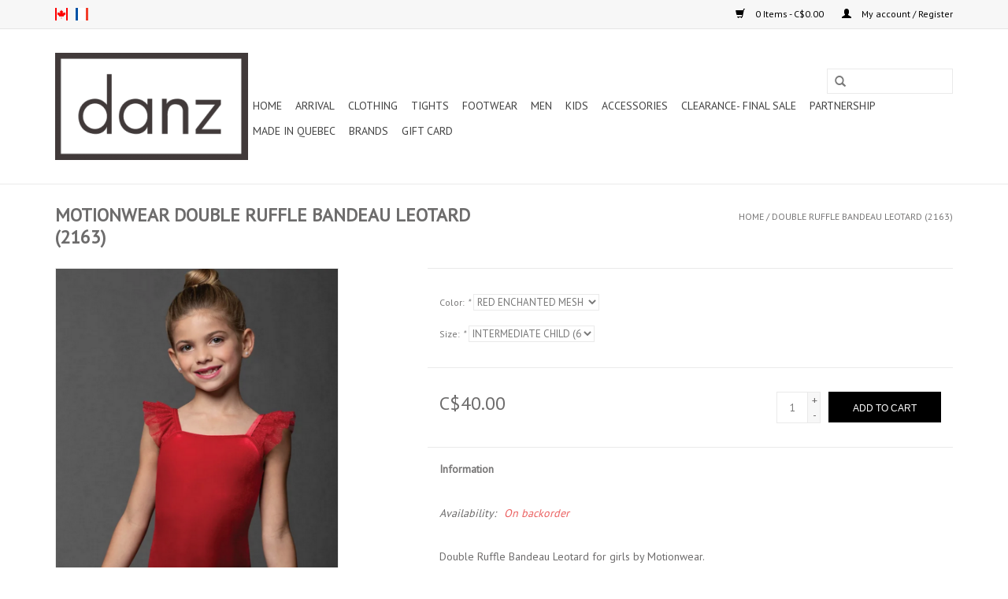

--- FILE ---
content_type: text/html;charset=utf-8
request_url: https://www.danzetc.ca/us/double-ruffle-bandeau-leotard-2163.html
body_size: 8370
content:
<!DOCTYPE html>
<html lang="us">
<head>
    <meta charset="utf-8"/>
<!-- [START] 'blocks/head.rain' -->
<!--

  (c) 2008-2026 Lightspeed Netherlands B.V.
  http://www.lightspeedhq.com
  Generated: 21-01-2026 @ 20:26:02

-->
<link rel="canonical" href="https://www.danzetc.ca/us/double-ruffle-bandeau-leotard-2163.html"/>
<link rel="alternate" href="https://www.danzetc.ca/us/index.rss" type="application/rss+xml" title="New products"/>
<meta name="robots" content="noodp,noydir"/>
<meta name="google-site-verification" content="Dance"/>
<meta name="google-site-verification" content=" motionwear"/>
<meta name="google-site-verification" content=" salsa"/>
<meta name="google-site-verification" content=" ballet"/>
<meta name="google-site-verification" content=" tango"/>
<meta name="google-site-verification" content=" gymnastics"/>
<meta name="google-site-verification" content=" yoga"/>
<meta name="google-site-verification" content=" tights"/>
<meta name="google-site-verification" content=" unitards"/>
<meta name="google-site-verification" content=" leotards"/>
<meta name="google-site-verification" content=" pointshoes"/>
<meta property="og:url" content="https://www.danzetc.ca/us/double-ruffle-bandeau-leotard-2163.html?source=facebook"/>
<meta property="og:site_name" content="DANZ"/>
<meta property="og:title" content="DOUBLE RUFFLE BANDEAU LEOTARD (2163)"/>
<meta property="og:description" content="Danz online shop offers you a wide selection of high quality and dancewear brands for different types of dance"/>
<meta property="og:image" content="https://cdn.shoplightspeed.com/shops/625061/files/27066943/motionwear-double-ruffle-bandeau-leotard-2163.jpg"/>
<!--[if lt IE 9]>
<script src="https://cdn.shoplightspeed.com/assets/html5shiv.js?2025-02-20"></script>
<![endif]-->
<!-- [END] 'blocks/head.rain' -->
    <title>DOUBLE RUFFLE BANDEAU LEOTARD (2163) - DANZ</title>
    <meta name="description" content="Danz online shop offers you a wide selection of high quality and dancewear brands for different types of dance" />
    <meta name="keywords" content="MOTIONWEAR, DOUBLE, RUFFLE, BANDEAU, LEOTARD, (2163), Dance, Gymnastic, Cheer, Jazz, Ballet, Tap, Lyrical" />
    <meta http-equiv="X-UA-Compatible" content="IE=edge,chrome=1">
    <meta name="viewport" content="width=device-width, initial-scale=1.0">
    <meta name="apple-mobile-web-app-capable" content="yes">
    <meta name="apple-mobile-web-app-status-bar-style" content="black">

    <link rel="shortcut icon" href="https://cdn.shoplightspeed.com/shops/625061/themes/8507/assets/favicon.ico?20201027174225" type="image/x-icon" />
    <link href='//fonts.googleapis.com/css?family=PT%20Sans:400,300,600' rel='stylesheet' type='text/css'>
    <link href='//fonts.googleapis.com/css?family=PT%20Sans:400,300,600' rel='stylesheet' type='text/css'>
    <link rel="shortcut icon" href="https://cdn.shoplightspeed.com/shops/625061/themes/8507/assets/favicon.ico?20201027174225" type="image/x-icon" />

    <link rel="stylesheet" href="https://cdn.shoplightspeed.com/shops/625061/themes/8507/assets/bootstrap-min.css?2025102416322120200806153151" />
    <link rel="stylesheet" href="https://cdn.shoplightspeed.com/shops/625061/themes/8507/assets/style.css?2025102416322120200806153151" />
    <link rel="stylesheet" href="https://cdn.shoplightspeed.com/shops/625061/themes/8507/assets/settings.css?2025102416322120200806153151" />
    <link rel="stylesheet" href="https://cdn.shoplightspeed.com/assets/gui-2-0.css?2025-02-20" />
    <link rel="stylesheet" href="https://cdn.shoplightspeed.com/assets/gui-responsive-2-0.css?2025-02-20" />
    <link rel="stylesheet" href="https://cdn.shoplightspeed.com/shops/625061/themes/8507/assets/custom.css?2025102416322120200806153151" />
    
    <script src="https://cdn.shoplightspeed.com/assets/jquery-1-9-1.js?2025-02-20"></script>
    <script src="https://cdn.shoplightspeed.com/assets/jquery-ui-1-10-1.js?2025-02-20"></script>

    <script type="text/javascript" src="https://cdn.shoplightspeed.com/shops/625061/themes/8507/assets/global.js?2025102416322120200806153151"></script>
    <script type="text/javascript" src="https://cdn.shoplightspeed.com/shops/625061/themes/8507/assets/bootstrap-min.js?2025102416322120200806153151"></script>
    <script type="text/javascript" src="https://cdn.shoplightspeed.com/shops/625061/themes/8507/assets/jcarousel.js?2025102416322120200806153151"></script>
    <script type="text/javascript" src="https://cdn.shoplightspeed.com/assets/gui.js?2025-02-20"></script>
    <script type="text/javascript" src="https://cdn.shoplightspeed.com/assets/gui-responsive-2-0.js?2025-02-20"></script>

    <script type="text/javascript" src="https://cdn.shoplightspeed.com/shops/625061/themes/8507/assets/share42.js?2025102416322120200806153151"></script>

    <!--[if lt IE 9]>
    <link rel="stylesheet" href="https://cdn.shoplightspeed.com/shops/625061/themes/8507/assets/style-ie.css?2025102416322120200806153151" />
    <![endif]-->
    <link rel="stylesheet" media="print" href="https://cdn.shoplightspeed.com/shops/625061/themes/8507/assets/print-min.css?2025102416322120200806153151" />
</head>
<body>
<header>
    <div class="topnav">
        <div class="container">
                        <div class="left">
                                <div class="languages">
                    

<a class="flag us" title="English (US)" lang="us" href="https://www.danzetc.ca/us/go/product/24343828">us</a>
<a class="flag fc" title="Français (CA)" lang="fc" href="https://www.danzetc.ca/fc/go/product/24343828">fc</a>
                </div>
                                            </div>
                        <div class="right">
                <a href="https://www.danzetc.ca/us/cart/" title="Cart" class="cart">
                    <span class="glyphicon glyphicon-shopping-cart"></span>
                    0 Items - C$0.00
                </a>
                <a href="https://www.danzetc.ca/us/account/" title="My account" class="my-account">
                    <span class="glyphicon glyphicon-user"></span>
                                        My account / Register
                                    </a>
            </div>
        </div>
    </div>
    <div class="navigation container">
        <div class="align">
            <ul class="burger">
                <img src="https://cdn.shoplightspeed.com/shops/625061/themes/8507/v/74605/assets/hamburger.png?20200807140425" width="32" height="32" alt="Menu">
            </ul>

                        <div class="vertical logo">
                <a href="https://www.danzetc.ca/us/" title="DANZ | Dance  &amp; Motionwear Destination ">
                    <img src="https://cdn.shoplightspeed.com/shops/625061/themes/8507/assets/logo.png?20201027174225" alt="DANZ | Dance  &amp; Motionwear Destination " />
                </a>
            </div>
            
            <nav class="nonbounce desktop vertical">
                <form action="https://www.danzetc.ca/us/search/" method="get" id="formSearch">
                    <input type="text" name="q" autocomplete="off"  value=""/>
                    <span onclick="$('#formSearch').submit();" title="Search" class="glyphicon glyphicon-search"></span>
                </form>
                <ul>
                    <li class="item home ">
                        <a class="itemLink" href="https://www.danzetc.ca/us/">Home</a>
                    </li>
                                                            <li class="item">
                        <a class="itemLink" href="https://www.danzetc.ca/us/arrival/" title="ARRIVAL">ARRIVAL</a>
                                            </li>
                                        <li class="item sub">
                        <a class="itemLink" href="https://www.danzetc.ca/us/clothing/" title="CLOTHING">CLOTHING</a>
                                                <span class="glyphicon glyphicon-play"></span>
                        <ul class="subnav">
                                                        <li class="subitem">
                                <a class="subitemLink" href="https://www.danzetc.ca/us/clothing/bodysuits-leotards/" title="BODYSUITS &amp; LEOTARDS">BODYSUITS &amp; LEOTARDS</a>
                                                                <ul class="subnav">
                                                                        <li class="subitem">
                                        <a class="subitemLink" href="https://www.danzetc.ca/us/clothing/bodysuits-leotards/long-sleeves/" title="LONG SLEEVES">LONG SLEEVES</a>
                                    </li>
                                                                        <li class="subitem">
                                        <a class="subitemLink" href="https://www.danzetc.ca/us/clothing/bodysuits-leotards/3-4-sleeves/" title="3/4 SLEEVES">3/4 SLEEVES</a>
                                    </li>
                                                                        <li class="subitem">
                                        <a class="subitemLink" href="https://www.danzetc.ca/us/clothing/bodysuits-leotards/cap-short-sleeves/" title="CAP &amp; SHORT SLEEVES">CAP &amp; SHORT SLEEVES</a>
                                    </li>
                                                                        <li class="subitem">
                                        <a class="subitemLink" href="https://www.danzetc.ca/us/clothing/bodysuits-leotards/sleeveless/" title="SLEEVELESS">SLEEVELESS</a>
                                    </li>
                                                                    </ul>
                                                            </li>
                                                        <li class="subitem">
                                <a class="subitemLink" href="https://www.danzetc.ca/us/clothing/undergarments/" title="UNDERGARMENTS">UNDERGARMENTS</a>
                                                                <ul class="subnav">
                                                                        <li class="subitem">
                                        <a class="subitemLink" href="https://www.danzetc.ca/us/clothing/undergarments/bras/" title="BRAS">BRAS</a>
                                    </li>
                                                                        <li class="subitem">
                                        <a class="subitemLink" href="https://www.danzetc.ca/us/clothing/undergarments/leotards/" title="LEOTARDS">LEOTARDS</a>
                                    </li>
                                                                        <li class="subitem">
                                        <a class="subitemLink" href="https://www.danzetc.ca/us/clothing/undergarments/dance-belts/" title="DANCE BELTS">DANCE BELTS</a>
                                    </li>
                                                                        <li class="subitem">
                                        <a class="subitemLink" href="https://www.danzetc.ca/us/clothing/undergarments/briefs/" title="BRIEFS">BRIEFS</a>
                                    </li>
                                                                    </ul>
                                                            </li>
                                                        <li class="subitem">
                                <a class="subitemLink" href="https://www.danzetc.ca/us/clothing/bottoms/" title="BOTTOMS">BOTTOMS</a>
                                                                <ul class="subnav">
                                                                        <li class="subitem">
                                        <a class="subitemLink" href="https://www.danzetc.ca/us/clothing/bottoms/skirts/" title="SKIRTS">SKIRTS</a>
                                    </li>
                                                                        <li class="subitem">
                                        <a class="subitemLink" href="https://www.danzetc.ca/us/clothing/bottoms/tutus/" title="TUTUS">TUTUS</a>
                                    </li>
                                                                        <li class="subitem">
                                        <a class="subitemLink" href="https://www.danzetc.ca/us/clothing/bottoms/shorts/" title="SHORTS">SHORTS</a>
                                    </li>
                                                                        <li class="subitem">
                                        <a class="subitemLink" href="https://www.danzetc.ca/us/clothing/bottoms/leggings/" title="LEGGINGS">LEGGINGS</a>
                                    </li>
                                                                        <li class="subitem">
                                        <a class="subitemLink" href="https://www.danzetc.ca/us/clothing/bottoms/capris/" title="CAPRIS">CAPRIS</a>
                                    </li>
                                                                        <li class="subitem">
                                        <a class="subitemLink" href="https://www.danzetc.ca/us/clothing/bottoms/pants/" title="PANTS">PANTS</a>
                                    </li>
                                                                    </ul>
                                                            </li>
                                                        <li class="subitem">
                                <a class="subitemLink" href="https://www.danzetc.ca/us/clothing/tops/" title="TOPS">TOPS</a>
                                                            </li>
                                                        <li class="subitem">
                                <a class="subitemLink" href="https://www.danzetc.ca/us/clothing/dresses/" title="DRESSES">DRESSES</a>
                                                            </li>
                                                        <li class="subitem">
                                <a class="subitemLink" href="https://www.danzetc.ca/us/clothing/gymnastics/" title="GYMNASTICS">GYMNASTICS</a>
                                                                <ul class="subnav">
                                                                        <li class="subitem">
                                        <a class="subitemLink" href="https://www.danzetc.ca/us/clothing/gymnastics/shorts/" title="SHORTS">SHORTS</a>
                                    </li>
                                                                        <li class="subitem">
                                        <a class="subitemLink" href="https://www.danzetc.ca/us/clothing/gymnastics/tops/" title="TOPS">TOPS</a>
                                    </li>
                                                                        <li class="subitem">
                                        <a class="subitemLink" href="https://www.danzetc.ca/us/clothing/gymnastics/leotards/" title="LEOTARDS">LEOTARDS</a>
                                    </li>
                                                                    </ul>
                                                            </li>
                                                        <li class="subitem">
                                <a class="subitemLink" href="https://www.danzetc.ca/us/clothing/skating/" title="SKATING">SKATING</a>
                                                            </li>
                                                        <li class="subitem">
                                <a class="subitemLink" href="https://www.danzetc.ca/us/clothing/knitwear/" title="KNITWEAR">KNITWEAR</a>
                                                            </li>
                                                        <li class="subitem">
                                <a class="subitemLink" href="https://www.danzetc.ca/us/clothing/warmup/" title="WARMUP">WARMUP</a>
                                                            </li>
                                                        <li class="subitem">
                                <a class="subitemLink" href="https://www.danzetc.ca/us/clothing/yoga/" title="YOGA">YOGA</a>
                                                            </li>
                                                        <li class="subitem">
                                <a class="subitemLink" href="https://www.danzetc.ca/us/clothing/unitards/" title="UNITARDS">UNITARDS</a>
                                                            </li>
                                                    </ul>
                                            </li>
                                        <li class="item sub">
                        <a class="itemLink" href="https://www.danzetc.ca/us/tights/" title="TIGHTS">TIGHTS</a>
                                                <span class="glyphicon glyphicon-play"></span>
                        <ul class="subnav">
                                                        <li class="subitem">
                                <a class="subitemLink" href="https://www.danzetc.ca/us/tights/convertible-transition/" title="CONVERTIBLE/TRANSITION">CONVERTIBLE/TRANSITION</a>
                                                            </li>
                                                        <li class="subitem">
                                <a class="subitemLink" href="https://www.danzetc.ca/us/tights/fishnet/" title="FISHNET">FISHNET</a>
                                                            </li>
                                                        <li class="subitem">
                                <a class="subitemLink" href="https://www.danzetc.ca/us/tights/footed/" title="FOOTED">FOOTED</a>
                                                            </li>
                                                        <li class="subitem">
                                <a class="subitemLink" href="https://www.danzetc.ca/us/tights/footless/" title="FOOTLESS">FOOTLESS</a>
                                                            </li>
                                                        <li class="subitem">
                                <a class="subitemLink" href="https://www.danzetc.ca/us/tights/fullbody/" title="FULLBODY">FULLBODY</a>
                                                            </li>
                                                        <li class="subitem">
                                <a class="subitemLink" href="https://www.danzetc.ca/us/tights/men-boys-tights/" title="MEN &amp; BOYS TIGHTS">MEN &amp; BOYS TIGHTS</a>
                                                            </li>
                                                        <li class="subitem">
                                <a class="subitemLink" href="https://www.danzetc.ca/us/tights/skating/" title="SKATING">SKATING</a>
                                                            </li>
                                                        <li class="subitem">
                                <a class="subitemLink" href="https://www.danzetc.ca/us/tights/stirrups/" title="STIRRUPS">STIRRUPS</a>
                                                            </li>
                                                        <li class="subitem">
                                <a class="subitemLink" href="https://www.danzetc.ca/us/tights/socks/" title="SOCKS">SOCKS</a>
                                                            </li>
                                                    </ul>
                                            </li>
                                        <li class="item sub">
                        <a class="itemLink" href="https://www.danzetc.ca/us/footwear/" title="FOOTWEAR">FOOTWEAR</a>
                                                <span class="glyphicon glyphicon-play"></span>
                        <ul class="subnav">
                                                        <li class="subitem">
                                <a class="subitemLink" href="https://www.danzetc.ca/us/footwear/ballet/" title="BALLET">BALLET</a>
                                                            </li>
                                                        <li class="subitem">
                                <a class="subitemLink" href="https://www.danzetc.ca/us/footwear/pointe/" title="POINTE">POINTE</a>
                                                                <ul class="subnav">
                                                                        <li class="subitem">
                                        <a class="subitemLink" href="https://www.danzetc.ca/us/footwear/pointe/merlet/" title="MERLET">MERLET</a>
                                    </li>
                                                                        <li class="subitem">
                                        <a class="subitemLink" href="https://www.danzetc.ca/us/footwear/pointe/sansha/" title="SANSHA">SANSHA</a>
                                    </li>
                                                                        <li class="subitem">
                                        <a class="subitemLink" href="https://www.danzetc.ca/us/footwear/pointe/capezio/" title="CAPEZIO">CAPEZIO</a>
                                    </li>
                                                                        <li class="subitem">
                                        <a class="subitemLink" href="https://www.danzetc.ca/us/footwear/pointe/bloch/" title="BLOCH">BLOCH</a>
                                    </li>
                                                                        <li class="subitem">
                                        <a class="subitemLink" href="https://www.danzetc.ca/us/footwear/pointe/gaynor-minden/" title="GAYNOR MINDEN">GAYNOR MINDEN</a>
                                    </li>
                                                                        <li class="subitem">
                                        <a class="subitemLink" href="https://www.danzetc.ca/us/footwear/pointe/grishko/" title="GRISHKO">GRISHKO</a>
                                    </li>
                                                                    </ul>
                                                            </li>
                                                        <li class="subitem">
                                <a class="subitemLink" href="https://www.danzetc.ca/us/footwear/ballroom-salsa-tango/" title="BALLROOM-SALSA-TANGO">BALLROOM-SALSA-TANGO</a>
                                                            </li>
                                                        <li class="subitem">
                                <a class="subitemLink" href="https://www.danzetc.ca/us/footwear/jazz/" title="JAZZ">JAZZ</a>
                                                            </li>
                                                        <li class="subitem">
                                <a class="subitemLink" href="https://www.danzetc.ca/us/footwear/tap/" title="TAP">TAP</a>
                                                            </li>
                                                        <li class="subitem">
                                <a class="subitemLink" href="https://www.danzetc.ca/us/footwear/modern-lyrical/" title="MODERN &amp; LYRICAL">MODERN &amp; LYRICAL</a>
                                                            </li>
                                                        <li class="subitem">
                                <a class="subitemLink" href="https://www.danzetc.ca/us/footwear/character/" title="CHARACTER">CHARACTER</a>
                                                            </li>
                                                        <li class="subitem">
                                <a class="subitemLink" href="https://www.danzetc.ca/us/footwear/flamenco/" title="FLAMENCO">FLAMENCO</a>
                                                            </li>
                                                        <li class="subitem">
                                <a class="subitemLink" href="https://www.danzetc.ca/us/footwear/gymnastics/" title="GYMNASTICS">GYMNASTICS</a>
                                                            </li>
                                                        <li class="subitem">
                                <a class="subitemLink" href="https://www.danzetc.ca/us/footwear/cheerleading/" title="CHEERLEADING">CHEERLEADING</a>
                                                            </li>
                                                        <li class="subitem">
                                <a class="subitemLink" href="https://www.danzetc.ca/us/footwear/dance-sneaker/" title="DANCE SNEAKER">DANCE SNEAKER</a>
                                                            </li>
                                                        <li class="subitem">
                                <a class="subitemLink" href="https://www.danzetc.ca/us/footwear/warmup/" title="WARMUP">WARMUP</a>
                                                            </li>
                                                    </ul>
                                            </li>
                                        <li class="item sub">
                        <a class="itemLink" href="https://www.danzetc.ca/us/men/" title="MEN">MEN</a>
                                                <span class="glyphicon glyphicon-play"></span>
                        <ul class="subnav">
                                                        <li class="subitem">
                                <a class="subitemLink" href="https://www.danzetc.ca/us/men/footwear/" title="FOOTWEAR">FOOTWEAR</a>
                                                                <ul class="subnav">
                                                                        <li class="subitem">
                                        <a class="subitemLink" href="https://www.danzetc.ca/us/men/footwear/ballroom/" title="BALLROOM">BALLROOM</a>
                                    </li>
                                                                        <li class="subitem">
                                        <a class="subitemLink" href="https://www.danzetc.ca/us/men/footwear/ballet/" title="BALLET">BALLET</a>
                                    </li>
                                                                        <li class="subitem">
                                        <a class="subitemLink" href="https://www.danzetc.ca/us/men/footwear/jazz/" title="JAZZ">JAZZ</a>
                                    </li>
                                                                        <li class="subitem">
                                        <a class="subitemLink" href="https://www.danzetc.ca/us/men/footwear/dance-sneakers/" title="DANCE SNEAKERS">DANCE SNEAKERS</a>
                                    </li>
                                                                        <li class="subitem">
                                        <a class="subitemLink" href="https://www.danzetc.ca/us/men/footwear/tap-shoe/" title="TAP SHOE">TAP SHOE</a>
                                    </li>
                                                                        <li class="subitem">
                                        <a class="subitemLink" href="https://www.danzetc.ca/us/men/footwear/flamenco/" title="FLAMENCO">FLAMENCO</a>
                                    </li>
                                                                    </ul>
                                                            </li>
                                                        <li class="subitem">
                                <a class="subitemLink" href="https://www.danzetc.ca/us/men/tights/" title="TIGHTS">TIGHTS</a>
                                                            </li>
                                                        <li class="subitem">
                                <a class="subitemLink" href="https://www.danzetc.ca/us/men/tops-leotards/" title="TOPS &amp; LEOTARDS">TOPS &amp; LEOTARDS</a>
                                                            </li>
                                                        <li class="subitem">
                                <a class="subitemLink" href="https://www.danzetc.ca/us/men/bottoms/" title="BOTTOMS">BOTTOMS</a>
                                                            </li>
                                                        <li class="subitem">
                                <a class="subitemLink" href="https://www.danzetc.ca/us/men/undergarments/" title="UNDERGARMENTS">UNDERGARMENTS</a>
                                                            </li>
                                                    </ul>
                                            </li>
                                        <li class="item sub">
                        <a class="itemLink" href="https://www.danzetc.ca/us/kids/" title="KIDS">KIDS</a>
                                                <span class="glyphicon glyphicon-play"></span>
                        <ul class="subnav">
                                                        <li class="subitem">
                                <a class="subitemLink" href="https://www.danzetc.ca/us/kids/footwear/" title="FOOTWEAR">FOOTWEAR</a>
                                                                <ul class="subnav">
                                                                        <li class="subitem">
                                        <a class="subitemLink" href="https://www.danzetc.ca/us/kids/footwear/ballet/" title="BALLET">BALLET</a>
                                    </li>
                                                                        <li class="subitem">
                                        <a class="subitemLink" href="https://www.danzetc.ca/us/kids/footwear/jazz/" title="JAZZ">JAZZ</a>
                                    </li>
                                                                        <li class="subitem">
                                        <a class="subitemLink" href="https://www.danzetc.ca/us/kids/footwear/tap/" title="TAP">TAP</a>
                                    </li>
                                                                        <li class="subitem">
                                        <a class="subitemLink" href="https://www.danzetc.ca/us/kids/footwear/modern-lyrical/" title="MODERN &amp; LYRICAL">MODERN &amp; LYRICAL</a>
                                    </li>
                                                                        <li class="subitem">
                                        <a class="subitemLink" href="https://www.danzetc.ca/us/kids/footwear/character/" title="CHARACTER">CHARACTER</a>
                                    </li>
                                                                        <li class="subitem">
                                        <a class="subitemLink" href="https://www.danzetc.ca/us/kids/footwear/cheerleading/" title="CHEERLEADING">CHEERLEADING</a>
                                    </li>
                                                                    </ul>
                                                            </li>
                                                        <li class="subitem">
                                <a class="subitemLink" href="https://www.danzetc.ca/us/kids/bodysuits-leotards/" title="BODYSUITS &amp; LEOTARDS">BODYSUITS &amp; LEOTARDS</a>
                                                                <ul class="subnav">
                                                                        <li class="subitem">
                                        <a class="subitemLink" href="https://www.danzetc.ca/us/kids/bodysuits-leotards/long-3-4-sleeve/" title="LONG &amp; 3/4 SLEEVE">LONG &amp; 3/4 SLEEVE</a>
                                    </li>
                                                                        <li class="subitem">
                                        <a class="subitemLink" href="https://www.danzetc.ca/us/kids/bodysuits-leotards/cap-short-sleeve/" title="CAP &amp; SHORT SLEEVE">CAP &amp; SHORT SLEEVE</a>
                                    </li>
                                                                        <li class="subitem">
                                        <a class="subitemLink" href="https://www.danzetc.ca/us/kids/bodysuits-leotards/sleeveless/" title="SLEEVELESS">SLEEVELESS</a>
                                    </li>
                                                                    </ul>
                                                            </li>
                                                        <li class="subitem">
                                <a class="subitemLink" href="https://www.danzetc.ca/us/kids/dresses/" title="DRESSES">DRESSES</a>
                                                            </li>
                                                        <li class="subitem">
                                <a class="subitemLink" href="https://www.danzetc.ca/us/kids/bottoms/" title="BOTTOMS">BOTTOMS</a>
                                                            </li>
                                                        <li class="subitem">
                                <a class="subitemLink" href="https://www.danzetc.ca/us/kids/tops/" title="TOPS">TOPS</a>
                                                            </li>
                                                        <li class="subitem">
                                <a class="subitemLink" href="https://www.danzetc.ca/us/kids/warmup/" title="WARMUP">WARMUP</a>
                                                            </li>
                                                        <li class="subitem">
                                <a class="subitemLink" href="https://www.danzetc.ca/us/kids/gymnastics/" title="GYMNASTICS">GYMNASTICS</a>
                                                            </li>
                                                    </ul>
                                            </li>
                                        <li class="item sub">
                        <a class="itemLink" href="https://www.danzetc.ca/us/accessories/" title="Accessories">Accessories</a>
                                                <span class="glyphicon glyphicon-play"></span>
                        <ul class="subnav">
                                                        <li class="subitem">
                                <a class="subitemLink" href="https://www.danzetc.ca/us/accessories/bags/" title="BAGS">BAGS</a>
                                                                <ul class="subnav">
                                                                        <li class="subitem">
                                        <a class="subitemLink" href="https://www.danzetc.ca/us/accessories/bags/small-bags/" title="Small Bags">Small Bags</a>
                                    </li>
                                                                        <li class="subitem">
                                        <a class="subitemLink" href="https://www.danzetc.ca/us/accessories/bags/medium-bags/" title="Medium bags">Medium bags</a>
                                    </li>
                                                                        <li class="subitem">
                                        <a class="subitemLink" href="https://www.danzetc.ca/us/accessories/bags/large-bags/" title="Large Bags">Large Bags</a>
                                    </li>
                                                                    </ul>
                                                            </li>
                                                        <li class="subitem">
                                <a class="subitemLink" href="https://www.danzetc.ca/us/accessories/hair-and-make-up/" title="HAIR AND MAKE-UP">HAIR AND MAKE-UP</a>
                                                            </li>
                                                        <li class="subitem">
                                <a class="subitemLink" href="https://www.danzetc.ca/us/accessories/pointe-shoe-accessories/" title="POINTE SHOE ACCESSORIES">POINTE SHOE ACCESSORIES</a>
                                                            </li>
                                                        <li class="subitem">
                                <a class="subitemLink" href="https://www.danzetc.ca/us/accessories/trinkets/" title="TRINKETS">TRINKETS</a>
                                                            </li>
                                                        <li class="subitem">
                                <a class="subitemLink" href="https://www.danzetc.ca/us/accessories/gymnastics/" title="GYMNASTICS">GYMNASTICS</a>
                                                            </li>
                                                        <li class="subitem">
                                <a class="subitemLink" href="https://www.danzetc.ca/us/accessories/jewelry/" title="JEWELRY">JEWELRY</a>
                                                            </li>
                                                        <li class="subitem">
                                <a class="subitemLink" href="https://www.danzetc.ca/us/accessories/shoe-care/" title="SHOE CARE">SHOE CARE</a>
                                                            </li>
                                                        <li class="subitem">
                                <a class="subitemLink" href="https://www.danzetc.ca/us/accessories/training-tools/" title="TRAINING TOOLS">TRAINING TOOLS</a>
                                                            </li>
                                                        <li class="subitem">
                                <a class="subitemLink" href="https://www.danzetc.ca/us/accessories/knee-pads/" title="KNEE PADS">KNEE PADS</a>
                                                            </li>
                                                        <li class="subitem">
                                <a class="subitemLink" href="https://www.danzetc.ca/us/accessories/clothes-care/" title="CLOTHES CARE">CLOTHES CARE</a>
                                                            </li>
                                                    </ul>
                                            </li>
                                        <li class="item sub">
                        <a class="itemLink" href="https://www.danzetc.ca/us/clearance-final-sale/" title="CLEARANCE- FINAL SALE">CLEARANCE- FINAL SALE</a>
                                                <span class="glyphicon glyphicon-play"></span>
                        <ul class="subnav">
                                                        <li class="subitem">
                                <a class="subitemLink" href="https://www.danzetc.ca/us/clearance-final-sale/price-ranges/" title="PRICE RANGES">PRICE RANGES</a>
                                                                <ul class="subnav">
                                                                        <li class="subitem">
                                        <a class="subitemLink" href="https://www.danzetc.ca/us/clearance-final-sale/price-ranges/under-10/" title="UNDER $10">UNDER $10</a>
                                    </li>
                                                                        <li class="subitem">
                                        <a class="subitemLink" href="https://www.danzetc.ca/us/clearance-final-sale/price-ranges/10-20/" title="$10 - $20">$10 - $20</a>
                                    </li>
                                                                        <li class="subitem">
                                        <a class="subitemLink" href="https://www.danzetc.ca/us/clearance-final-sale/price-ranges/20-50/" title="$20 - $50">$20 - $50</a>
                                    </li>
                                                                        <li class="subitem">
                                        <a class="subitemLink" href="https://www.danzetc.ca/us/clearance-final-sale/price-ranges/50/" title="$50 +">$50 +</a>
                                    </li>
                                                                    </ul>
                                                            </li>
                                                    </ul>
                                            </li>
                                        <li class="item sub">
                        <a class="itemLink" href="https://www.danzetc.ca/us/partnership/" title="Partnership">Partnership</a>
                                                <span class="glyphicon glyphicon-play"></span>
                        <ul class="subnav">
                                                        <li class="subitem">
                                <a class="subitemLink" href="https://www.danzetc.ca/us/partnership/sainte-anne-dance/" title="SAINTE-ANNE DANCE">SAINTE-ANNE DANCE</a>
                                                                <ul class="subnav">
                                                                        <li class="subitem">
                                        <a class="subitemLink" href="https://www.danzetc.ca/us/partnership/sainte-anne-dance/optional/" title="Optional">Optional</a>
                                    </li>
                                                                        <li class="subitem">
                                        <a class="subitemLink" href="https://www.danzetc.ca/us/partnership/sainte-anne-dance/secondary-4-and-5/" title="Secondary 4 and 5">Secondary 4 and 5</a>
                                    </li>
                                                                    </ul>
                                                            </li>
                                                        <li class="subitem">
                                <a class="subitemLink" href="https://www.danzetc.ca/us/partnership/ecole-de-ballet-ouest/" title="ÉCOLE DE BALLET OUEST">ÉCOLE DE BALLET OUEST</a>
                                                                <ul class="subnav">
                                                                        <li class="subitem">
                                        <a class="subitemLink" href="https://www.danzetc.ca/us/partnership/ecole-de-ballet-ouest/creative-mouvement/" title="CREATIVE MOUVEMENT">CREATIVE MOUVEMENT</a>
                                    </li>
                                                                        <li class="subitem">
                                        <a class="subitemLink" href="https://www.danzetc.ca/us/partnership/ecole-de-ballet-ouest/pre-ballet/" title="PRE-BALLET">PRE-BALLET</a>
                                    </li>
                                                                        <li class="subitem">
                                        <a class="subitemLink" href="https://www.danzetc.ca/us/partnership/ecole-de-ballet-ouest/ballet-programme/" title="BALLET PROGRAMME">BALLET PROGRAMME</a>
                                    </li>
                                                                        <li class="subitem">
                                        <a class="subitemLink" href="https://www.danzetc.ca/us/partnership/ecole-de-ballet-ouest/jazz-lyrical/" title="JAZZ / LYRICAL">JAZZ / LYRICAL</a>
                                    </li>
                                                                    </ul>
                                                            </li>
                                                    </ul>
                                            </li>
                                        <li class="item">
                        <a class="itemLink" href="https://www.danzetc.ca/us/made-in-quebec/" title="MADE IN QUEBEC">MADE IN QUEBEC</a>
                                            </li>
                                                                                                    <li class="footerbrands item"><a class="itemLink" href="https://www.danzetc.ca/us/brands/" title="Brands">Brands</a></li>
                                                                                <li class="item"><a class="itemLink" href="https://www.danzetc.ca/us/giftcard/" title="Gift Card">Gift Card</a></li>
                                    </ul>
                <span class="glyphicon glyphicon-remove"></span>
            </nav>
        </div>
    </div>
</header>

<div class="wrapper">
    <div class="container content">
                <div>
    <div class="page-title row">
        <div class="col-sm-6 col-md-6">
            <h1 class="product-page">  MOTIONWEAR DOUBLE RUFFLE BANDEAU LEOTARD (2163) </h1>
                    </div>
        <div class="col-sm-6 col-md-6 breadcrumbs text-right">
            <a href="https://www.danzetc.ca/us/" title="Home">Home</a>

                        / <a href="https://www.danzetc.ca/us/double-ruffle-bandeau-leotard-2163.html">DOUBLE RUFFLE BANDEAU LEOTARD (2163)</a>
                    </div>
    </div>
    <div class="product-wrap row">
        <div class="product-img col-sm-4 col-md-4">
            <div class="zoombox">
                <div class="images">
                                        <a class="zoom first" data-image-id="27066943">
                                                                        <img src="https://cdn.shoplightspeed.com/shops/625061/files/27066943/1600x2048x1/motionwear-double-ruffle-bandeau-leotard-2163.jpg" alt="MOTIONWEAR DOUBLE RUFFLE BANDEAU LEOTARD (2163)">
                                                                    </a>
                                        <a class="zoom" data-image-id="27066944">
                                                                        <img src="https://cdn.shoplightspeed.com/shops/625061/files/27066944/1600x2048x1/motionwear-double-ruffle-bandeau-leotard-2163.jpg" alt="MOTIONWEAR DOUBLE RUFFLE BANDEAU LEOTARD (2163)">
                                                                    </a>
                                    </div>

                <div class="thumbs row">
                                        <div class="col-xs-3 col-sm-4 col-md-4">
                        <a data-image-id="27066943">
                                                                                    <img src="https://cdn.shoplightspeed.com/shops/625061/files/27066943/156x230x1/motionwear-double-ruffle-bandeau-leotard-2163.jpg" alt="MOTIONWEAR DOUBLE RUFFLE BANDEAU LEOTARD (2163)" title="MOTIONWEAR DOUBLE RUFFLE BANDEAU LEOTARD (2163)"/>
                                                                                </a>
                    </div>
                                        <div class="col-xs-3 col-sm-4 col-md-4">
                        <a data-image-id="27066944">
                                                                                    <img src="https://cdn.shoplightspeed.com/shops/625061/files/27066944/156x230x1/motionwear-double-ruffle-bandeau-leotard-2163.jpg" alt="MOTIONWEAR DOUBLE RUFFLE BANDEAU LEOTARD (2163)" title="MOTIONWEAR DOUBLE RUFFLE BANDEAU LEOTARD (2163)"/>
                                                                                </a>
                    </div>
                                    </div>
            </div>
        </div>

        <div class="product-info col-sm-8 col-md-7 col-md-offset-1">
            <form action="https://www.danzetc.ca/us/cart/add/73975467/" id="product_configure_form" method="post">
                                <div class="product-option row">
                    <div class="col-md-12">
                        <input type="hidden" name="bundle_id" id="product_configure_bundle_id" value="">
<div class="product-configure">
  <div class="product-configure-options" aria-label="Select an option of the product. This will reload the page to show the new option." role="region">
    <div class="product-configure-options-option">
      <label for="product_configure_option_color">Color: <em aria-hidden="true">*</em></label>
      <select name="matrix[color]" id="product_configure_option_color" onchange="document.getElementById('product_configure_form').action = 'https://www.danzetc.ca/us/product/matrix/24343828/'; document.getElementById('product_configure_form').submit();" aria-required="true">
        <option value="RED+ENCHANTED+MESH+%28773%29" selected="selected">RED ENCHANTED MESH (773)</option>
      </select>
      <div class="product-configure-clear"></div>
    </div>
    <div class="product-configure-options-option">
      <label for="product_configure_option_size">Size: <em aria-hidden="true">*</em></label>
      <select name="matrix[size]" id="product_configure_option_size" onchange="document.getElementById('product_configure_form').action = 'https://www.danzetc.ca/us/product/matrix/24343828/'; document.getElementById('product_configure_form').submit();" aria-required="true">
        <option value="SMALL+CHILD+%284-6%29">SMALL CHILD (4-6)</option>
        <option value="INTERMEDIATE+CHILD+%286X-7%29" selected="selected">INTERMEDIATE CHILD (6X-7)</option>
      </select>
      <div class="product-configure-clear"></div>
    </div>
  </div>
<input type="hidden" name="matrix_non_exists" value="">
</div>

                    </div>
                </div>
                                <div class="product-price row">
                    <div class="price-wrap col-xs-5 col-md-5">
                                                <span class="price" style="line-height: 30px;">C$40.00
            
                    </div>
                    <div class="cart col-xs-7 col-md-7">
                        <div class="cart">
                                                        <input type="text" name="quantity" value="1" />
                            <div class="change">
                                <a href="javascript:;" onclick="updateQuantity('up');" class="up">+</a>
                                <a href="javascript:;" onclick="updateQuantity('down');" class="down">-</a>
                            </div>
                            <a href="javascript:;" onclick="$('#product_configure_form').submit();" class="btn glyphicon glyphicon-shopping-cart" title="Add to cart" >
                            <span>Add to cart</span>
                            </a>
                                                    </div>
                    </div>
                </div>
            </form>

            <div class="product-tabs row">
                <div class="tabs">
                    <ul>
                        <li class="active col-2 information"><a rel="info" href="#">Information</a></li>
                                                                    </ul>
                </div>
                <div class="tabsPages">
                    <div class="page info active">
                        <table class="details">
                                                                                    
                                                                                    <tr class="availability">
                                <td>Availability:</td>
                                                                <td><span class="out-of-stock">On backorder</span></td>
                                                            </tr>
                                                        
                            
                        </table>


                                                <div class="clearfix"></div>

                        <p>Double Ruffle Bandeau Leotard for girls by Motionwear.</p>
<p><a href="https://cdn.shoplightspeed.com/shops/625061/files/22690749/women-bodywear-motionwear.png">Motionwear Size Chart</a></p>

                                            </div>
                    
                    <div class="page reviews">

                        
                        <div class="bottom">
                            <div class="right">
                                <a href="https://www.danzetc.ca/us/account/review/24343828/">Add your review</a>
                            </div>
                            <span>0</span> stars based on <span>0</span> reviews
                        </div>
                    </div>
                </div>
            </div>
        </div>
    </div>
    <div class="product-actions row">
        <div class="social-media col-xs-12 col-md-4">
            <div class="share42init"  data-url="https://www.danzetc.ca/us/double-ruffle-bandeau-leotard-2163.html" data-image="https://cdn.shoplightspeed.com/shops/625061/files/27066943/300x250x2/motionwear-double-ruffle-bandeau-leotard-2163.jpg" ></div>
        </div>
        <div class="col-md-7 col-xs-12 col-md-offset-1 ">
            <div class="tags-actions row">
                <div class="tags col-xs-12 col-md-4">
                                                                                <a href="https://www.danzetc.ca/us/brands/motionwear/" title="MOTIONWEAR"><h2>MOTIONWEAR</h2></a>
                                    </div>
                <div class="actions col-xs-12 col-md-8 text-right">
                    <a href="https://www.danzetc.ca/us/account/wishlistAdd/24343828/?variant_id=73975467" title="Add to wishlist">Add to wishlist</a> /
                    <a href="https://www.danzetc.ca/us/compare/add/73975467/" title="Add to compare">
                        Add to compare
                    </a> /
                                        <a href="#" onclick="window.print(); return false;" title="Print">
                        Print
                    </a>
                </div>
            </div>
        </div>
    </div>

    

    </div>


<script src="https://cdn.shoplightspeed.com/shops/625061/themes/8507/assets/jquery-zoom-min.js?2025102416322120200806153151" type="text/javascript"></script>
<script type="text/javascript">
    function updateQuantity(way){
        var quantity = parseInt($('.cart input').val());

        if (way == 'up'){
            if (quantity < 50){
                quantity++;
            } else {
                quantity = 50;
            }
        } else {
            if (quantity > 1){
                quantity--;
            } else {
                quantity = 1;
            }
        }

        $('.cart input').val(quantity);
    }
</script>

<div itemscope itemtype="https://schema.org/Product">
    <meta itemprop="name" content="MOTIONWEAR DOUBLE RUFFLE BANDEAU LEOTARD (2163)">
    <meta itemprop="image" content="https://cdn.shoplightspeed.com/shops/625061/files/27066943/300x250x2/motionwear-double-ruffle-bandeau-leotard-2163.jpg" />    <meta itemprop="brand" content="MOTIONWEAR" />        <meta itemprop="itemCondition" itemtype="https://schema.org/OfferItemCondition" content="https://schema.org/NewCondition"/>
    <meta itemprop="gtin13" content="883676324089" />        <meta itemprop="sku" content="2163-773-IC" />
    
    <div itemprop="offers" itemscope itemtype="https://schema.org/Offer">
                <meta itemprop="price" content="40.00" />
        <meta itemprop="priceCurrency" content="CAD" />
                <meta itemprop="validFrom" content="2026-01-21" />
        <meta itemprop="priceValidUntil" content="2026-04-21" />
        <meta itemprop="url" content="https://www.danzetc.ca/us/double-ruffle-bandeau-leotard-2163.html" />
            </div>
            </div>
    </div>

    <footer>
        <hr class="full-width" />
        <div class="container">
            <div class="social row">
                                <div class="newsletter col-xs-12 col-sm-7 col-md-7">
                    <span class="title">Sign up for our newsletter:</span>
                    <form id="formNewsletter" action="https://www.danzetc.ca/us/account/newsletter/" method="post">
                        <input type="hidden" name="key" value="8c0211e4354ea714a02958c72fa01102" />
                        <input type="text" name="email" id="formNewsletterEmail" value="" placeholder="E-mail"/>
                        <a class="btn glyphicon glyphicon-send" href="#" onclick="$('#formNewsletter').submit(); return false;" title="Subscribe" ><span>Subscribe</span></a>
                    </form>
                </div>
                
                                <div class="social-media col-xs-12 col-md-12  col-sm-5 col-md-5 text-right">
                    <div class="inline-block relative">
                        <a href="https://www.facebook.com/Danzmontreal/" class="social-icon facebook" target="_blank"></a>                                                                                                                                                <a href="https://www.instagram.com/danzetc/" class="social-icon instagram" target="_blank" title="Instagram DANZ"></a>
                                            </div>
                </div>
                            </div>
            <hr class="full-width" />
            <div class="links row">
                <div class="col-xs-12 col-sm-3 col-md-3">
                    <label class="footercollapse" for="_1">
                        <strong>Customer service</strong>
                        <span class="glyphicon glyphicon-chevron-down hidden-sm hidden-md hidden-lg"></span></label>
                    <input class="footercollapse_input hidden-md hidden-lg hidden-sm" id="_1" type="checkbox">
                    <div class="list">

                        <ul class="no-underline no-list-style">
                                                        <li><a href="https://www.danzetc.ca/us/service/about/" title="About us" >About us</a>
                            </li>
                                                        <li><a href="https://www.danzetc.ca/us/service/" title="Contact Us" >Contact Us</a>
                            </li>
                                                        <li><a href="https://www.danzetc.ca/us/service/point-shoe-fittings/" title="Pointe Shoe fittings" >Pointe Shoe fittings</a>
                            </li>
                                                        <li><a href="https://www.danzetc.ca/us/service/shipping-returns/" title="Shipping &amp; returns" >Shipping &amp; returns</a>
                            </li>
                                                        <li><a href="https://www.danzetc.ca/us/service/payment-methods/" title="Payment methods" >Payment methods</a>
                            </li>
                                                        <li><a href="https://www.danzetc.ca/us/service/sizing-guides/" title="Sizing guides" >Sizing guides</a>
                            </li>
                                                        <li><a href="https://www.danzetc.ca/us/service/general-terms-conditions/" title="General terms &amp; conditions" >General terms &amp; conditions</a>
                            </li>
                                                        <li><a href="https://www.danzetc.ca/us/service/privacy-policy/" title="Privacy policy" >Privacy policy</a>
                            </li>
                                                        <li><a href="https://www.danzetc.ca/us/service/our-partner-schools/" title="Our partner schools" >Our partner schools</a>
                            </li>
                                                    </ul>
                    </div>

                </div>


                <div class="col-xs-12 col-sm-3 col-md-3">
                    <label class="footercollapse" for="_2">
                        <strong>Products</strong>
                        <span class="glyphicon glyphicon-chevron-down hidden-sm hidden-md hidden-lg"></span></label>
                    <input class="footercollapse_input hidden-md hidden-lg hidden-sm" id="_2" type="checkbox">
                    <div class="list">
                        <ul>
                            <li><a href="https://www.danzetc.ca/us/collection/" title="All products">All products</a></li>
                            <li><a href="https://www.danzetc.ca/us/collection/?sort=newest" title="New products">New products</a></li>
                            <li><a href="https://www.danzetc.ca/us/collection/offers/" title="Offers">Offers</a></li>
                            <li><a href="https://www.danzetc.ca/us/brands/" title="Brands">Brands</a></li>                            <li><a href="https://www.danzetc.ca/us/tags/" title="Tags">Tags</a></li>                            <li><a href="https://www.danzetc.ca/us/index.rss" title="RSS feed">RSS feed</a></li>
                        </ul>
                    </div>
                </div>

                <div class="col-xs-12 col-sm-3 col-md-3">
                    <label class="footercollapse" for="_3">
                        <strong>
                                                        My account
                                                    </strong>
                        <span class="glyphicon glyphicon-chevron-down hidden-sm hidden-md hidden-lg"></span></label>
                    <input class="footercollapse_input hidden-md hidden-lg hidden-sm" id="_3" type="checkbox">
                    <div class="list">


                        <ul>
                                                        <li><a href="https://www.danzetc.ca/us/account/" title="Register">Register</a></li>
                                                        <li><a href="https://www.danzetc.ca/us/account/orders/" title="My orders">My orders</a></li>
                                                                                    <li><a href="https://www.danzetc.ca/us/account/wishlist/" title="My wishlist">My wishlist</a></li>
                                                                                </ul>
                    </div>
                </div>
                <div class="col-xs-12 col-sm-3 col-md-3">
                    <label class="footercollapse" for="_4">
                        <strong>DANZ etc </strong>
                        <span class="glyphicon glyphicon-chevron-down hidden-sm hidden-md hidden-lg"></span></label>
                    <input class="footercollapse_input hidden-md hidden-lg hidden-sm" id="_4" type="checkbox">
                    <div class="list">



                        <span class="contact-description">Apparel, footwear accessories for Dance, Cheerleading, Gymnastics, Figure Skating, Yoga, and Fitness. / Vêtements, chaussures et accessoires  pour la danse, le cheerleading, la gymnastique, le patinage artistique, le yoga et le fitness. </span>                                                <div class="contact">
                            <span class="glyphicon glyphicon-earphone"></span>
                            1-514-271-6512
                        </div>
                                                                        <div class="contact">
                            <span class="glyphicon glyphicon-envelope"></span>
                            <a href="/cdn-cgi/l/email-protection#11787f777e5175707f6b7465723f7270" title="Email"><span class="__cf_email__" data-cfemail="432a2d252c0327222d392637206d2022">[email&#160;protected]</span></a>
                        </div>
                                            </div>

                                                                            </div>
            </div>
            <hr class="full-width" />
        </div>
        <div class="copyright-payment">
            <div class="container">
                <div class="row">
                    <div class="copyright col-md-6">
                        © Copyright 2026 DANZ
                                                - Powered by
                                                <a href="http://www.lightspeedhq.com" title="Lightspeed" target="_blank">Lightspeed</a>
                                                                                            </div>
                    <div class="payments col-md-6 text-right">
                                                <a href="https://www.danzetc.ca/us/service/payment-methods/" title="Payment methods">
                            <img src="https://cdn.shoplightspeed.com/assets/icon-payment-mastercard.png?2025-02-20" alt="MasterCard" />
                        </a>
                                                <a href="https://www.danzetc.ca/us/service/payment-methods/" title="Payment methods">
                            <img src="https://cdn.shoplightspeed.com/assets/icon-payment-visa.png?2025-02-20" alt="Visa" />
                        </a>
                                                <a href="https://www.danzetc.ca/us/service/payment-methods/" title="Payment methods">
                            <img src="https://cdn.shoplightspeed.com/assets/icon-payment-creditcard.png?2025-02-20" alt="Credit Card" />
                        </a>
                                                <a href="https://www.danzetc.ca/us/service/payment-methods/" title="Payment methods">
                            <img src="https://cdn.shoplightspeed.com/assets/icon-payment-paypalcp.png?2025-02-20" alt="PayPal" />
                        </a>
                                            </div>
                </div>
            </div>
        </div>
    </footer>
</div>
<!-- [START] 'blocks/body.rain' -->
<script data-cfasync="false" src="/cdn-cgi/scripts/5c5dd728/cloudflare-static/email-decode.min.js"></script><script>
(function () {
  var s = document.createElement('script');
  s.type = 'text/javascript';
  s.async = true;
  s.src = 'https://www.danzetc.ca/us/services/stats/pageview.js?product=24343828&hash=e102';
  ( document.getElementsByTagName('head')[0] || document.getElementsByTagName('body')[0] ).appendChild(s);
})();
</script>
<!-- [END] 'blocks/body.rain' -->
<script>(function(){function c(){var b=a.contentDocument||a.contentWindow.document;if(b){var d=b.createElement('script');d.innerHTML="window.__CF$cv$params={r:'9c198b56dfccb36e',t:'MTc2OTAyNzE2Mi4wMDAwMDA='};var a=document.createElement('script');a.nonce='';a.src='/cdn-cgi/challenge-platform/scripts/jsd/main.js';document.getElementsByTagName('head')[0].appendChild(a);";b.getElementsByTagName('head')[0].appendChild(d)}}if(document.body){var a=document.createElement('iframe');a.height=1;a.width=1;a.style.position='absolute';a.style.top=0;a.style.left=0;a.style.border='none';a.style.visibility='hidden';document.body.appendChild(a);if('loading'!==document.readyState)c();else if(window.addEventListener)document.addEventListener('DOMContentLoaded',c);else{var e=document.onreadystatechange||function(){};document.onreadystatechange=function(b){e(b);'loading'!==document.readyState&&(document.onreadystatechange=e,c())}}}})();</script><script defer src="https://static.cloudflareinsights.com/beacon.min.js/vcd15cbe7772f49c399c6a5babf22c1241717689176015" integrity="sha512-ZpsOmlRQV6y907TI0dKBHq9Md29nnaEIPlkf84rnaERnq6zvWvPUqr2ft8M1aS28oN72PdrCzSjY4U6VaAw1EQ==" data-cf-beacon='{"rayId":"9c198b56dfccb36e","version":"2025.9.1","serverTiming":{"name":{"cfExtPri":true,"cfEdge":true,"cfOrigin":true,"cfL4":true,"cfSpeedBrain":true,"cfCacheStatus":true}},"token":"8247b6569c994ee1a1084456a4403cc9","b":1}' crossorigin="anonymous"></script>
</body>
</html>

--- FILE ---
content_type: application/javascript
request_url: https://cdn.shoplightspeed.com/shops/625061/themes/8507/assets/jquery-zoom-min.js?2025102416322120200806153151
body_size: 822
content:
/*!
        Zoom v1.7.11 - 2013-11-12
        Enlarge images on click or mouseover.
        (c) 2013 Jack Moore - http://www.jacklmoore.com/zoom
        license: http://www.opensource.org/licenses/mit-license.php
*/
(function(o) {
    var t = {
        url: !1,
        callback: !1,
        target: !1,
        duration: 120,
        on: "mouseover",
        touch: !0,
        onZoomIn: !1,
        onZoomOut: !1,
        magnify: 1
    };
    o.zoom = function(t, n, e, i) {
        var u, c, a, m, r, l, s, f = o(t).css("position");
        return o(t).css({
            position: /(absolute|fixed)/.test(f) ? f: "relative",
            overflow: "hidden"
        }), e.style.width = e.style.height = "", o(e).addClass("zoomImg").css({
            position: "absolute",
            top: 0,
            left: 0,
            opacity: 0,
            width: e.width * i,
            height: e.height * i,
            border: "none",
            maxWidth: "none"
        }).appendTo(t), {
            init: function() {
                c = o(t).outerWidth(), u = o(t).outerHeight(), n === t ? (m = c, a = u) : (m = o(n).outerWidth(), a = o(n).outerHeight()), r = (e.width - c) / m, l = (e.height - u) / a, s = o(n).offset()
            }, move: function(o) {
                var t = o.pageX - s.left, n = o.pageY - s.top;
                n = Math.max(Math.min(n, a), 0), t = Math.max(Math.min(t, m), 0), e.style.left = t*-r + "px", e.style.top = n*-l + "px"
            }
        }
    }, o.fn.zoom = function(n) {
        return this.each(function() {
            var e, i = o.extend({}, t, n || {}), u = i.target || this, c = this, a = document.createElement("img"), m = o(a), r = "mousemove.zoom", l=!1, s=!1;
            (i.url || (e = o(c).find("img"), e[0] && (i.url = e.data("src") || e.attr("src")), i.url)) && (a.onload = function() {
                function t(t) {
                    e.init(), e.move(t), m.stop().fadeTo(o.support.opacity ? i.duration : 0, 1, o.isFunction(i.onZoomIn) ? i.onZoomIn.call(a) : !1)
                }
                function n() {
                    m.stop().fadeTo(i.duration, 0, o.isFunction(i.onZoomOut) ? i.onZoomOut.call(a) : !1)
                }
                var e = o.zoom(u, c, a, i.magnify);
                "grab" === i.on ? o(c).on("mousedown.zoom", function(i) {
                    1 === i.which && (o(document).one("mouseup.zoom", function() {
                        n(), o(document).off(r, e.move)
                    }), t(i), o(document).on(r, e.move), i.preventDefault())
                }) : "click" === i.on ? o(c).on("click.zoom", function(i) {
                    return l ? void 0 : (l=!0, t(i), o(document).on(r, e.move), o(document).one("click.zoom", function() {
                        n(), l=!1, o(document).off(r, e.move)
                    }), !1)
                }) : "toggle" === i.on ? o(c).on("click.zoom", function(o) {
                    l ? n() : t(o), l=!l
                }) : "mouseover" === i.on && (e.init(), o(c).on("mouseenter.zoom", t).on("mouseleave.zoom", n).on(r, e.move)), i.touch && o(c).on("touchstart.zoom", function(o) {
                    o.preventDefault(), s ? (s=!1, n()) : (s=!0, t(o.originalEvent.touches[0] || o.originalEvent.changedTouches[0]))
                }).on("touchmove.zoom", function(o) {
                    o.preventDefault(), e.move(o.originalEvent.touches[0] || o.originalEvent.changedTouches[0])
                }), o.isFunction(i.callback) && i.callback.call(a)
            }, a.src = i.url, o(c).one("zoom.destroy", function() {
                o(c).off(".zoom"), m.remove()
            }))
        })
    }, o.fn.zoom.defaults = t
})(window.jQuery);

$(document).ready(function(){
    if ($(window).width() > 767) {
        $('.zoom').zoom();
    }
});

--- FILE ---
content_type: text/javascript;charset=utf-8
request_url: https://www.danzetc.ca/us/services/stats/pageview.js?product=24343828&hash=e102
body_size: -436
content:
// SEOshop 21-01-2026 20:26:04